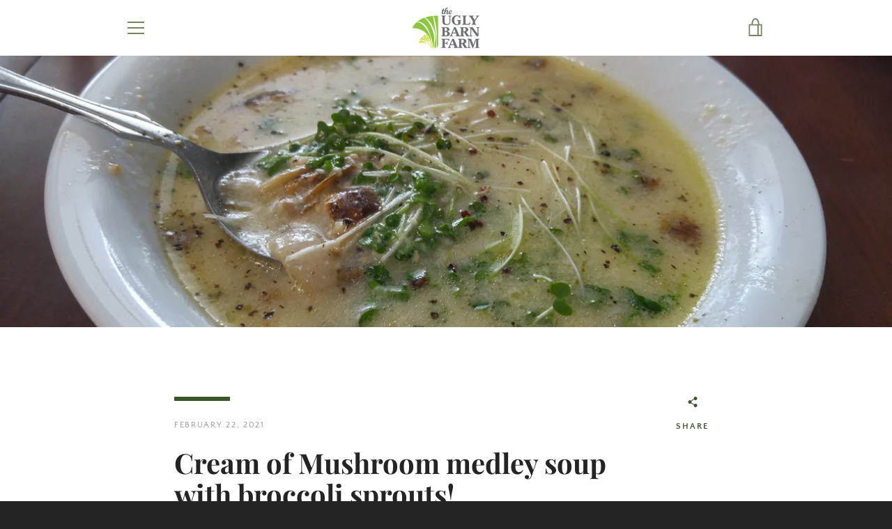

--- FILE ---
content_type: text/javascript
request_url: https://theuglybarnfarm.com/cdn/shop/t/2/assets/custom.js?v=101612360477050417211588883920
body_size: -693
content:
//# sourceMappingURL=/cdn/shop/t/2/assets/custom.js.map?v=101612360477050417211588883920
